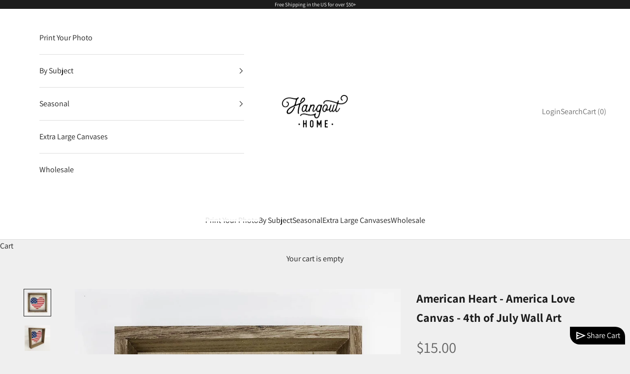

--- FILE ---
content_type: text/javascript; charset=utf-8
request_url: https://hangouthome.com/products/american-heart-america-love-canvas-4th-of-july-wall-art.js
body_size: 1060
content:
{"id":7602933661872,"title":"American Heart - America Love Canvas - 4th of July Wall Art","handle":"american-heart-america-love-canvas-4th-of-july-wall-art","description":"\u003cp\u003eCelebrate your patriotism and showcase your love for the USA with our American Flag Heart Canvas Wall Art. It's a timeless piece that adds a touch of elegance, sentiment, and pride to any space it graces.\u003c\/p\u003e","published_at":"2024-05-21T11:03:46-06:00","created_at":"2024-05-03T14:40:00-06:00","vendor":"Hangout Home","type":"Mini Square Signs","tags":["4th","America"],"price":1500,"price_min":1500,"price_max":10000,"available":true,"price_varies":true,"compare_at_price":0,"compare_at_price_min":0,"compare_at_price_max":0,"compare_at_price_varies":false,"variants":[{"id":44834206810288,"title":"6x6\" Mini Canvas Art with Wood Box Frame","option1":"6x6\" Mini Canvas Art with Wood Box Frame","option2":null,"option3":null,"sku":null,"requires_shipping":true,"taxable":true,"featured_image":null,"available":true,"name":"American Heart - America Love Canvas - 4th of July Wall Art - 6x6\" Mini Canvas Art with Wood Box Frame","public_title":"6x6\" Mini Canvas Art with Wood Box Frame","options":["6x6\" Mini Canvas Art with Wood Box Frame"],"price":1500,"weight":0,"compare_at_price":0,"inventory_management":null,"barcode":null,"requires_selling_plan":false,"selling_plan_allocations":[]},{"id":44834206843056,"title":"11x11\" Small Canvas Art with Wood Box Frame","option1":"11x11\" Small Canvas Art with Wood Box Frame","option2":null,"option3":null,"sku":null,"requires_shipping":true,"taxable":true,"featured_image":null,"available":true,"name":"American Heart - America Love Canvas - 4th of July Wall Art - 11x11\" Small Canvas Art with Wood Box Frame","public_title":"11x11\" Small Canvas Art with Wood Box Frame","options":["11x11\" Small Canvas Art with Wood Box Frame"],"price":2500,"weight":0,"compare_at_price":0,"inventory_management":null,"barcode":null,"requires_selling_plan":false,"selling_plan_allocations":[]},{"id":44834206875824,"title":"15x15\" Medium Canvas Art with Thick Wood Frame","option1":"15x15\" Medium Canvas Art with Thick Wood Frame","option2":null,"option3":null,"sku":null,"requires_shipping":true,"taxable":true,"featured_image":null,"available":true,"name":"American Heart - America Love Canvas - 4th of July Wall Art - 15x15\" Medium Canvas Art with Thick Wood Frame","public_title":"15x15\" Medium Canvas Art with Thick Wood Frame","options":["15x15\" Medium Canvas Art with Thick Wood Frame"],"price":4900,"weight":0,"compare_at_price":0,"inventory_management":null,"barcode":null,"requires_selling_plan":false,"selling_plan_allocations":[]},{"id":44834206908592,"title":"20x20\" Large Canvas Art with Thick Wood Frame","option1":"20x20\" Large Canvas Art with Thick Wood Frame","option2":null,"option3":null,"sku":null,"requires_shipping":true,"taxable":true,"featured_image":null,"available":true,"name":"American Heart - America Love Canvas - 4th of July Wall Art - 20x20\" Large Canvas Art with Thick Wood Frame","public_title":"20x20\" Large Canvas Art with Thick Wood Frame","options":["20x20\" Large Canvas Art with Thick Wood Frame"],"price":6900,"weight":0,"compare_at_price":0,"inventory_management":null,"barcode":null,"requires_selling_plan":false,"selling_plan_allocations":[]},{"id":44834545828016,"title":"Custom Size or Other Format - Ask for quote","option1":"Custom Size or Other Format - Ask for quote","option2":null,"option3":null,"sku":null,"requires_shipping":true,"taxable":true,"featured_image":null,"available":true,"name":"American Heart - America Love Canvas - 4th of July Wall Art - Custom Size or Other Format - Ask for quote","public_title":"Custom Size or Other Format - Ask for quote","options":["Custom Size or Other Format - Ask for quote"],"price":10000,"weight":0,"compare_at_price":0,"inventory_management":null,"barcode":null,"requires_selling_plan":false,"selling_plan_allocations":[]}],"images":["\/\/cdn.shopify.com\/s\/files\/1\/0570\/3886\/4560\/files\/1da72f02cfebab182b5a8d829df0cd49d514f0eb6b411ee11e66c1c904a9ef42.jpg?v=1714768803","\/\/cdn.shopify.com\/s\/files\/1\/0570\/3886\/4560\/files\/4c01096a7964921071db6aa2c8c4193bacc8206141cb4ddebd2ee811730af4e7.jpg?v=1714768804","\/\/cdn.shopify.com\/s\/files\/1\/0570\/3886\/4560\/files\/60d72300060d4768bcde702d1460138b6971c669ff167c08348348c06c01d91d.jpg?v=1714768804"],"featured_image":"\/\/cdn.shopify.com\/s\/files\/1\/0570\/3886\/4560\/files\/1da72f02cfebab182b5a8d829df0cd49d514f0eb6b411ee11e66c1c904a9ef42.jpg?v=1714768803","options":[{"name":"Size","position":1,"values":["6x6\" Mini Canvas Art with Wood Box Frame","11x11\" Small Canvas Art with Wood Box Frame","15x15\" Medium Canvas Art with Thick Wood Frame","20x20\" Large Canvas Art with Thick Wood Frame","Custom Size or Other Format - Ask for quote"]}],"url":"\/products\/american-heart-america-love-canvas-4th-of-july-wall-art","media":[{"alt":null,"id":26420516454576,"position":1,"preview_image":{"aspect_ratio":1.0,"height":1000,"width":1000,"src":"https:\/\/cdn.shopify.com\/s\/files\/1\/0570\/3886\/4560\/files\/1da72f02cfebab182b5a8d829df0cd49d514f0eb6b411ee11e66c1c904a9ef42.jpg?v=1714768803"},"aspect_ratio":1.0,"height":1000,"media_type":"image","src":"https:\/\/cdn.shopify.com\/s\/files\/1\/0570\/3886\/4560\/files\/1da72f02cfebab182b5a8d829df0cd49d514f0eb6b411ee11e66c1c904a9ef42.jpg?v=1714768803","width":1000},{"alt":null,"id":26420516487344,"position":2,"preview_image":{"aspect_ratio":1.0,"height":1000,"width":1000,"src":"https:\/\/cdn.shopify.com\/s\/files\/1\/0570\/3886\/4560\/files\/4c01096a7964921071db6aa2c8c4193bacc8206141cb4ddebd2ee811730af4e7.jpg?v=1714768804"},"aspect_ratio":1.0,"height":1000,"media_type":"image","src":"https:\/\/cdn.shopify.com\/s\/files\/1\/0570\/3886\/4560\/files\/4c01096a7964921071db6aa2c8c4193bacc8206141cb4ddebd2ee811730af4e7.jpg?v=1714768804","width":1000},{"alt":null,"id":26420516520112,"position":3,"preview_image":{"aspect_ratio":1.0,"height":1200,"width":1200,"src":"https:\/\/cdn.shopify.com\/s\/files\/1\/0570\/3886\/4560\/files\/60d72300060d4768bcde702d1460138b6971c669ff167c08348348c06c01d91d.jpg?v=1714768804"},"aspect_ratio":1.0,"height":1200,"media_type":"image","src":"https:\/\/cdn.shopify.com\/s\/files\/1\/0570\/3886\/4560\/files\/60d72300060d4768bcde702d1460138b6971c669ff167c08348348c06c01d91d.jpg?v=1714768804","width":1200}],"requires_selling_plan":false,"selling_plan_groups":[]}